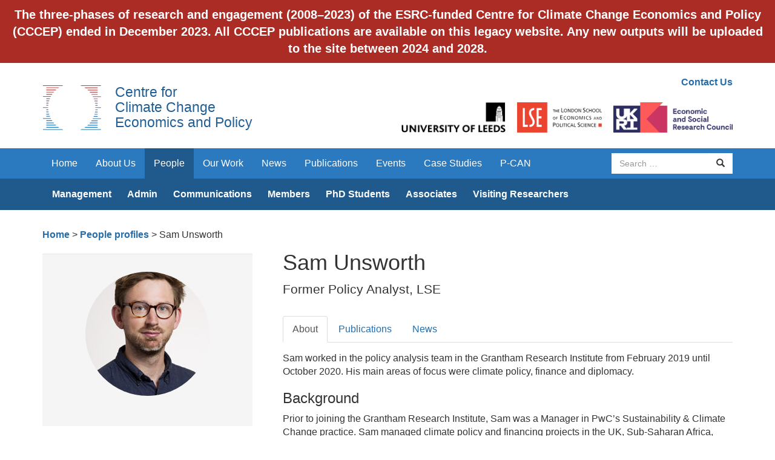

--- FILE ---
content_type: text/html; charset=UTF-8
request_url: https://www.cccep.ac.uk/profile/sam-unsworth/
body_size: 8222
content:
<!DOCTYPE html>
<html lang="en-GB">
<head>
<meta charset="UTF-8">
<meta name="viewport" content="width=device-width, initial-scale=1">
<meta http-equiv="X-UA-Compatible" content="IE=edge">
<link rel="profile" href="http://gmpg.org/xfn/11">
<link rel="pingback" href="https://www.cccep.ac.uk/xmlrpc.php">

<!-- favicons -->
<link rel="apple-touch-icon" sizes="57x57" href="https://www.cccep.ac.uk/wp-content/themes/cccep/favicons/apple-touch-icon-57x57.png">
<link rel="apple-touch-icon" sizes="60x60" href="https://www.cccep.ac.uk/wp-content/themes/cccep/favicons/apple-touch-icon-60x60.png">
<link rel="apple-touch-icon" sizes="72x72" href="https://www.cccep.ac.uk/wp-content/themes/cccep/favicons/apple-touch-icon-72x72.png">
<link rel="apple-touch-icon" sizes="76x76" href="https://www.cccep.ac.uk/wp-content/themes/cccep/favicons/apple-touch-icon-76x76.png">
<link rel="apple-touch-icon" sizes="114x114" href="https://www.cccep.ac.uk/wp-content/themes/cccep/favicons/apple-touch-icon-114x114.png">
<link rel="apple-touch-icon" sizes="120x120" href="https://www.cccep.ac.uk/wp-content/themes/cccep/favicons/apple-touch-icon-120x120.png">
<link rel="apple-touch-icon" sizes="144x144" href="https://www.cccep.ac.uk/wp-content/themes/cccep/favicons/apple-touch-icon-144x144.png">
<link rel="apple-touch-icon" sizes="152x152" href="https://www.cccep.ac.uk/wp-content/themes/cccep/favicons/apple-touch-icon-152x152.png">
<link rel="apple-touch-icon" sizes="180x180" href="https://www.cccep.ac.uk/wp-content/themes/cccep/favicons/apple-touch-icon-180x180.png">
<link rel="icon" type="image/png" href="https://www.cccep.ac.uk/wp-content/themes/cccep/favicons/favicon-32x32.png" sizes="32x32">
<link rel="icon" type="image/png" href="https://www.cccep.ac.uk/wp-content/themes/cccep/favicons/android-chrome-192x192.png" sizes="192x192">
<link rel="icon" type="image/png" href="https://www.cccep.ac.uk/wp-content/themes/cccep/favicons/favicon-96x96.png" sizes="96x96">
<link rel="icon" type="image/png" href="https://www.cccep.ac.uk/wp-content/themes/cccep/favicons/favicon-16x16.png" sizes="16x16">
<link rel="manifest" href="https://www.cccep.ac.uk/wp-content/themes/cccep/favicons/manifest.json">
<meta name="msapplication-TileColor" content="#da532c">
<meta name="msapplication-TileImage" content="https://www.cccep.ac.uk/wp-content/themes/cccep/favicons/mstile-144x144.png">
<meta name="theme-color" content="#ffffff">

<title>Sam Unsworth &#8211; Centre for Climate Change Economics and Policy</title>
<meta name='robots' content='max-image-preview:large' />
	<style>img:is([sizes="auto" i], [sizes^="auto," i]) { contain-intrinsic-size: 3000px 1500px }</style>
	<link rel="alternate" type="application/rss+xml" title="Centre for Climate Change Economics and Policy &raquo; Feed" href="https://www.cccep.ac.uk/feed/" />
<link rel="alternate" type="application/rss+xml" title="Centre for Climate Change Economics and Policy &raquo; Comments Feed" href="https://www.cccep.ac.uk/comments/feed/" />
		<!-- This site uses the Google Analytics by ExactMetrics plugin v8.11.1 - Using Analytics tracking - https://www.exactmetrics.com/ -->
		<!-- Note: ExactMetrics is not currently configured on this site. The site owner needs to authenticate with Google Analytics in the ExactMetrics settings panel. -->
					<!-- No tracking code set -->
				<!-- / Google Analytics by ExactMetrics -->
		<script type="text/javascript">
/* <![CDATA[ */
window._wpemojiSettings = {"baseUrl":"https:\/\/s.w.org\/images\/core\/emoji\/15.0.3\/72x72\/","ext":".png","svgUrl":"https:\/\/s.w.org\/images\/core\/emoji\/15.0.3\/svg\/","svgExt":".svg","source":{"concatemoji":"https:\/\/www.cccep.ac.uk\/wp-includes\/js\/wp-emoji-release.min.js?ver=6.7.4"}};
/*! This file is auto-generated */
!function(i,n){var o,s,e;function c(e){try{var t={supportTests:e,timestamp:(new Date).valueOf()};sessionStorage.setItem(o,JSON.stringify(t))}catch(e){}}function p(e,t,n){e.clearRect(0,0,e.canvas.width,e.canvas.height),e.fillText(t,0,0);var t=new Uint32Array(e.getImageData(0,0,e.canvas.width,e.canvas.height).data),r=(e.clearRect(0,0,e.canvas.width,e.canvas.height),e.fillText(n,0,0),new Uint32Array(e.getImageData(0,0,e.canvas.width,e.canvas.height).data));return t.every(function(e,t){return e===r[t]})}function u(e,t,n){switch(t){case"flag":return n(e,"\ud83c\udff3\ufe0f\u200d\u26a7\ufe0f","\ud83c\udff3\ufe0f\u200b\u26a7\ufe0f")?!1:!n(e,"\ud83c\uddfa\ud83c\uddf3","\ud83c\uddfa\u200b\ud83c\uddf3")&&!n(e,"\ud83c\udff4\udb40\udc67\udb40\udc62\udb40\udc65\udb40\udc6e\udb40\udc67\udb40\udc7f","\ud83c\udff4\u200b\udb40\udc67\u200b\udb40\udc62\u200b\udb40\udc65\u200b\udb40\udc6e\u200b\udb40\udc67\u200b\udb40\udc7f");case"emoji":return!n(e,"\ud83d\udc26\u200d\u2b1b","\ud83d\udc26\u200b\u2b1b")}return!1}function f(e,t,n){var r="undefined"!=typeof WorkerGlobalScope&&self instanceof WorkerGlobalScope?new OffscreenCanvas(300,150):i.createElement("canvas"),a=r.getContext("2d",{willReadFrequently:!0}),o=(a.textBaseline="top",a.font="600 32px Arial",{});return e.forEach(function(e){o[e]=t(a,e,n)}),o}function t(e){var t=i.createElement("script");t.src=e,t.defer=!0,i.head.appendChild(t)}"undefined"!=typeof Promise&&(o="wpEmojiSettingsSupports",s=["flag","emoji"],n.supports={everything:!0,everythingExceptFlag:!0},e=new Promise(function(e){i.addEventListener("DOMContentLoaded",e,{once:!0})}),new Promise(function(t){var n=function(){try{var e=JSON.parse(sessionStorage.getItem(o));if("object"==typeof e&&"number"==typeof e.timestamp&&(new Date).valueOf()<e.timestamp+604800&&"object"==typeof e.supportTests)return e.supportTests}catch(e){}return null}();if(!n){if("undefined"!=typeof Worker&&"undefined"!=typeof OffscreenCanvas&&"undefined"!=typeof URL&&URL.createObjectURL&&"undefined"!=typeof Blob)try{var e="postMessage("+f.toString()+"("+[JSON.stringify(s),u.toString(),p.toString()].join(",")+"));",r=new Blob([e],{type:"text/javascript"}),a=new Worker(URL.createObjectURL(r),{name:"wpTestEmojiSupports"});return void(a.onmessage=function(e){c(n=e.data),a.terminate(),t(n)})}catch(e){}c(n=f(s,u,p))}t(n)}).then(function(e){for(var t in e)n.supports[t]=e[t],n.supports.everything=n.supports.everything&&n.supports[t],"flag"!==t&&(n.supports.everythingExceptFlag=n.supports.everythingExceptFlag&&n.supports[t]);n.supports.everythingExceptFlag=n.supports.everythingExceptFlag&&!n.supports.flag,n.DOMReady=!1,n.readyCallback=function(){n.DOMReady=!0}}).then(function(){return e}).then(function(){var e;n.supports.everything||(n.readyCallback(),(e=n.source||{}).concatemoji?t(e.concatemoji):e.wpemoji&&e.twemoji&&(t(e.twemoji),t(e.wpemoji)))}))}((window,document),window._wpemojiSettings);
/* ]]> */
</script>
<style id='wp-emoji-styles-inline-css' type='text/css'>

	img.wp-smiley, img.emoji {
		display: inline !important;
		border: none !important;
		box-shadow: none !important;
		height: 1em !important;
		width: 1em !important;
		margin: 0 0.07em !important;
		vertical-align: -0.1em !important;
		background: none !important;
		padding: 0 !important;
	}
</style>
<link rel='stylesheet' id='wp-block-library-css' href='https://www.cccep.ac.uk/wp-includes/css/dist/block-library/style.min.css?ver=6.7.4' type='text/css' media='all' />
<style id='classic-theme-styles-inline-css' type='text/css'>
/*! This file is auto-generated */
.wp-block-button__link{color:#fff;background-color:#32373c;border-radius:9999px;box-shadow:none;text-decoration:none;padding:calc(.667em + 2px) calc(1.333em + 2px);font-size:1.125em}.wp-block-file__button{background:#32373c;color:#fff;text-decoration:none}
</style>
<style id='global-styles-inline-css' type='text/css'>
:root{--wp--preset--aspect-ratio--square: 1;--wp--preset--aspect-ratio--4-3: 4/3;--wp--preset--aspect-ratio--3-4: 3/4;--wp--preset--aspect-ratio--3-2: 3/2;--wp--preset--aspect-ratio--2-3: 2/3;--wp--preset--aspect-ratio--16-9: 16/9;--wp--preset--aspect-ratio--9-16: 9/16;--wp--preset--color--black: #000000;--wp--preset--color--cyan-bluish-gray: #abb8c3;--wp--preset--color--white: #ffffff;--wp--preset--color--pale-pink: #f78da7;--wp--preset--color--vivid-red: #cf2e2e;--wp--preset--color--luminous-vivid-orange: #ff6900;--wp--preset--color--luminous-vivid-amber: #fcb900;--wp--preset--color--light-green-cyan: #7bdcb5;--wp--preset--color--vivid-green-cyan: #00d084;--wp--preset--color--pale-cyan-blue: #8ed1fc;--wp--preset--color--vivid-cyan-blue: #0693e3;--wp--preset--color--vivid-purple: #9b51e0;--wp--preset--gradient--vivid-cyan-blue-to-vivid-purple: linear-gradient(135deg,rgba(6,147,227,1) 0%,rgb(155,81,224) 100%);--wp--preset--gradient--light-green-cyan-to-vivid-green-cyan: linear-gradient(135deg,rgb(122,220,180) 0%,rgb(0,208,130) 100%);--wp--preset--gradient--luminous-vivid-amber-to-luminous-vivid-orange: linear-gradient(135deg,rgba(252,185,0,1) 0%,rgba(255,105,0,1) 100%);--wp--preset--gradient--luminous-vivid-orange-to-vivid-red: linear-gradient(135deg,rgba(255,105,0,1) 0%,rgb(207,46,46) 100%);--wp--preset--gradient--very-light-gray-to-cyan-bluish-gray: linear-gradient(135deg,rgb(238,238,238) 0%,rgb(169,184,195) 100%);--wp--preset--gradient--cool-to-warm-spectrum: linear-gradient(135deg,rgb(74,234,220) 0%,rgb(151,120,209) 20%,rgb(207,42,186) 40%,rgb(238,44,130) 60%,rgb(251,105,98) 80%,rgb(254,248,76) 100%);--wp--preset--gradient--blush-light-purple: linear-gradient(135deg,rgb(255,206,236) 0%,rgb(152,150,240) 100%);--wp--preset--gradient--blush-bordeaux: linear-gradient(135deg,rgb(254,205,165) 0%,rgb(254,45,45) 50%,rgb(107,0,62) 100%);--wp--preset--gradient--luminous-dusk: linear-gradient(135deg,rgb(255,203,112) 0%,rgb(199,81,192) 50%,rgb(65,88,208) 100%);--wp--preset--gradient--pale-ocean: linear-gradient(135deg,rgb(255,245,203) 0%,rgb(182,227,212) 50%,rgb(51,167,181) 100%);--wp--preset--gradient--electric-grass: linear-gradient(135deg,rgb(202,248,128) 0%,rgb(113,206,126) 100%);--wp--preset--gradient--midnight: linear-gradient(135deg,rgb(2,3,129) 0%,rgb(40,116,252) 100%);--wp--preset--font-size--small: 13px;--wp--preset--font-size--medium: 20px;--wp--preset--font-size--large: 36px;--wp--preset--font-size--x-large: 42px;--wp--preset--spacing--20: 0.44rem;--wp--preset--spacing--30: 0.67rem;--wp--preset--spacing--40: 1rem;--wp--preset--spacing--50: 1.5rem;--wp--preset--spacing--60: 2.25rem;--wp--preset--spacing--70: 3.38rem;--wp--preset--spacing--80: 5.06rem;--wp--preset--shadow--natural: 6px 6px 9px rgba(0, 0, 0, 0.2);--wp--preset--shadow--deep: 12px 12px 50px rgba(0, 0, 0, 0.4);--wp--preset--shadow--sharp: 6px 6px 0px rgba(0, 0, 0, 0.2);--wp--preset--shadow--outlined: 6px 6px 0px -3px rgba(255, 255, 255, 1), 6px 6px rgba(0, 0, 0, 1);--wp--preset--shadow--crisp: 6px 6px 0px rgba(0, 0, 0, 1);}:where(.is-layout-flex){gap: 0.5em;}:where(.is-layout-grid){gap: 0.5em;}body .is-layout-flex{display: flex;}.is-layout-flex{flex-wrap: wrap;align-items: center;}.is-layout-flex > :is(*, div){margin: 0;}body .is-layout-grid{display: grid;}.is-layout-grid > :is(*, div){margin: 0;}:where(.wp-block-columns.is-layout-flex){gap: 2em;}:where(.wp-block-columns.is-layout-grid){gap: 2em;}:where(.wp-block-post-template.is-layout-flex){gap: 1.25em;}:where(.wp-block-post-template.is-layout-grid){gap: 1.25em;}.has-black-color{color: var(--wp--preset--color--black) !important;}.has-cyan-bluish-gray-color{color: var(--wp--preset--color--cyan-bluish-gray) !important;}.has-white-color{color: var(--wp--preset--color--white) !important;}.has-pale-pink-color{color: var(--wp--preset--color--pale-pink) !important;}.has-vivid-red-color{color: var(--wp--preset--color--vivid-red) !important;}.has-luminous-vivid-orange-color{color: var(--wp--preset--color--luminous-vivid-orange) !important;}.has-luminous-vivid-amber-color{color: var(--wp--preset--color--luminous-vivid-amber) !important;}.has-light-green-cyan-color{color: var(--wp--preset--color--light-green-cyan) !important;}.has-vivid-green-cyan-color{color: var(--wp--preset--color--vivid-green-cyan) !important;}.has-pale-cyan-blue-color{color: var(--wp--preset--color--pale-cyan-blue) !important;}.has-vivid-cyan-blue-color{color: var(--wp--preset--color--vivid-cyan-blue) !important;}.has-vivid-purple-color{color: var(--wp--preset--color--vivid-purple) !important;}.has-black-background-color{background-color: var(--wp--preset--color--black) !important;}.has-cyan-bluish-gray-background-color{background-color: var(--wp--preset--color--cyan-bluish-gray) !important;}.has-white-background-color{background-color: var(--wp--preset--color--white) !important;}.has-pale-pink-background-color{background-color: var(--wp--preset--color--pale-pink) !important;}.has-vivid-red-background-color{background-color: var(--wp--preset--color--vivid-red) !important;}.has-luminous-vivid-orange-background-color{background-color: var(--wp--preset--color--luminous-vivid-orange) !important;}.has-luminous-vivid-amber-background-color{background-color: var(--wp--preset--color--luminous-vivid-amber) !important;}.has-light-green-cyan-background-color{background-color: var(--wp--preset--color--light-green-cyan) !important;}.has-vivid-green-cyan-background-color{background-color: var(--wp--preset--color--vivid-green-cyan) !important;}.has-pale-cyan-blue-background-color{background-color: var(--wp--preset--color--pale-cyan-blue) !important;}.has-vivid-cyan-blue-background-color{background-color: var(--wp--preset--color--vivid-cyan-blue) !important;}.has-vivid-purple-background-color{background-color: var(--wp--preset--color--vivid-purple) !important;}.has-black-border-color{border-color: var(--wp--preset--color--black) !important;}.has-cyan-bluish-gray-border-color{border-color: var(--wp--preset--color--cyan-bluish-gray) !important;}.has-white-border-color{border-color: var(--wp--preset--color--white) !important;}.has-pale-pink-border-color{border-color: var(--wp--preset--color--pale-pink) !important;}.has-vivid-red-border-color{border-color: var(--wp--preset--color--vivid-red) !important;}.has-luminous-vivid-orange-border-color{border-color: var(--wp--preset--color--luminous-vivid-orange) !important;}.has-luminous-vivid-amber-border-color{border-color: var(--wp--preset--color--luminous-vivid-amber) !important;}.has-light-green-cyan-border-color{border-color: var(--wp--preset--color--light-green-cyan) !important;}.has-vivid-green-cyan-border-color{border-color: var(--wp--preset--color--vivid-green-cyan) !important;}.has-pale-cyan-blue-border-color{border-color: var(--wp--preset--color--pale-cyan-blue) !important;}.has-vivid-cyan-blue-border-color{border-color: var(--wp--preset--color--vivid-cyan-blue) !important;}.has-vivid-purple-border-color{border-color: var(--wp--preset--color--vivid-purple) !important;}.has-vivid-cyan-blue-to-vivid-purple-gradient-background{background: var(--wp--preset--gradient--vivid-cyan-blue-to-vivid-purple) !important;}.has-light-green-cyan-to-vivid-green-cyan-gradient-background{background: var(--wp--preset--gradient--light-green-cyan-to-vivid-green-cyan) !important;}.has-luminous-vivid-amber-to-luminous-vivid-orange-gradient-background{background: var(--wp--preset--gradient--luminous-vivid-amber-to-luminous-vivid-orange) !important;}.has-luminous-vivid-orange-to-vivid-red-gradient-background{background: var(--wp--preset--gradient--luminous-vivid-orange-to-vivid-red) !important;}.has-very-light-gray-to-cyan-bluish-gray-gradient-background{background: var(--wp--preset--gradient--very-light-gray-to-cyan-bluish-gray) !important;}.has-cool-to-warm-spectrum-gradient-background{background: var(--wp--preset--gradient--cool-to-warm-spectrum) !important;}.has-blush-light-purple-gradient-background{background: var(--wp--preset--gradient--blush-light-purple) !important;}.has-blush-bordeaux-gradient-background{background: var(--wp--preset--gradient--blush-bordeaux) !important;}.has-luminous-dusk-gradient-background{background: var(--wp--preset--gradient--luminous-dusk) !important;}.has-pale-ocean-gradient-background{background: var(--wp--preset--gradient--pale-ocean) !important;}.has-electric-grass-gradient-background{background: var(--wp--preset--gradient--electric-grass) !important;}.has-midnight-gradient-background{background: var(--wp--preset--gradient--midnight) !important;}.has-small-font-size{font-size: var(--wp--preset--font-size--small) !important;}.has-medium-font-size{font-size: var(--wp--preset--font-size--medium) !important;}.has-large-font-size{font-size: var(--wp--preset--font-size--large) !important;}.has-x-large-font-size{font-size: var(--wp--preset--font-size--x-large) !important;}
:where(.wp-block-post-template.is-layout-flex){gap: 1.25em;}:where(.wp-block-post-template.is-layout-grid){gap: 1.25em;}
:where(.wp-block-columns.is-layout-flex){gap: 2em;}:where(.wp-block-columns.is-layout-grid){gap: 2em;}
:root :where(.wp-block-pullquote){font-size: 1.5em;line-height: 1.6;}
</style>
<link rel='stylesheet' id='simple-banner-style-css' href='https://www.cccep.ac.uk/wp-content/plugins/simple-banner/simple-banner.css?ver=3.2.1' type='text/css' media='all' />
<link rel='stylesheet' id='cccep-bootstrap-css' href='https://www.cccep.ac.uk/wp-content/themes/cccep/dist/css/bootstrap.min.css?ver=6.7.4' type='text/css' media='all' />
<link rel='stylesheet' id='cccep-master-css' href='https://www.cccep.ac.uk/wp-content/themes/cccep/css/master.css?ver=6.7.4' type='text/css' media='all' />
<link rel='stylesheet' id='cccep-owl-carousel-css' href='https://www.cccep.ac.uk/wp-content/themes/cccep/js/owl/owl.carousel.css?ver=6.7.4' type='text/css' media='all' />
<link rel='stylesheet' id='cccep-style-css' href='https://www.cccep.ac.uk/wp-content/themes/cccep/style.css?ver=6.7.4' type='text/css' media='all' />
<link rel='stylesheet' id='wp-pagenavi-css' href='https://www.cccep.ac.uk/wp-content/plugins/wp-pagenavi/pagenavi-css.css?ver=2.70' type='text/css' media='all' />
<script type="text/javascript" src="https://www.cccep.ac.uk/wp-includes/js/jquery/jquery.min.js?ver=3.7.1" id="jquery-core-js"></script>
<script type="text/javascript" src="https://www.cccep.ac.uk/wp-includes/js/jquery/jquery-migrate.min.js?ver=3.4.1" id="jquery-migrate-js"></script>
<script type="text/javascript" id="simple-banner-script-js-before">
/* <![CDATA[ */
const simpleBannerScriptParams = {"pro_version_enabled":"","debug_mode":false,"id":26951,"version":"3.2.1","banner_params":[{"hide_simple_banner":"no","simple_banner_prepend_element":"body","simple_banner_position":"fixed","header_margin":"","header_padding":"110px","wp_body_open_enabled":"","wp_body_open":true,"simple_banner_z_index":"99999","simple_banner_text":"The three-phases of research and engagement (2008\u20132023) of the ESRC-funded Centre for Climate Change Economics and Policy (CCCEP) ended in December 2023. All CCCEP publications are available on this legacy website. Any new outputs will be uploaded to the site between 2024 and 2028.","disabled_on_current_page":false,"disabled_pages_array":[],"is_current_page_a_post":false,"disabled_on_posts":"","simple_banner_disabled_page_paths":"","simple_banner_font_size":"20px","simple_banner_color":"#ab2c25","simple_banner_text_color":"","simple_banner_link_color":"","simple_banner_close_color":"","simple_banner_custom_css":"","simple_banner_scrolling_custom_css":"","simple_banner_text_custom_css":"","simple_banner_button_css":"","site_custom_css":"","keep_site_custom_css":"","site_custom_js":"","keep_site_custom_js":"","close_button_enabled":"","close_button_expiration":"","close_button_cookie_set":false,"current_date":{"date":"2026-01-21 04:20:00.798361","timezone_type":3,"timezone":"UTC"},"start_date":{"date":"2026-01-21 04:20:00.798366","timezone_type":3,"timezone":"UTC"},"end_date":{"date":"2026-01-21 04:20:00.798368","timezone_type":3,"timezone":"UTC"},"simple_banner_start_after_date":"","simple_banner_remove_after_date":"","simple_banner_insert_inside_element":""}]}
/* ]]> */
</script>
<script type="text/javascript" src="https://www.cccep.ac.uk/wp-content/plugins/simple-banner/simple-banner.js?ver=3.2.1" id="simple-banner-script-js"></script>
<script type="text/javascript" src="https://www.cccep.ac.uk/wp-content/themes/cccep/js/skip-link-focus-fix.js?ver=20130115" id="cccep-skip-link-focus-fix-js"></script>
<script type="text/javascript" src="https://www.cccep.ac.uk/wp-content/themes/cccep/dist/js/bootstrap.min.js?ver=3.3.5" id="cccep-bootstrap-js"></script>
<script type="text/javascript" src="https://www.cccep.ac.uk/wp-content/themes/cccep/js/jquery.matchHeight-min.js?ver=0.6.0" id="cccep-matchHeight-js"></script>
<script type="text/javascript" src="https://www.cccep.ac.uk/wp-content/themes/cccep/js/jquery.fitvids.js?ver=1.1" id="cccep-fitVIds-js"></script>
<script type="text/javascript" src="https://www.cccep.ac.uk/wp-content/themes/cccep/js/owl/owl.carousel.min.js?ver=1.3.3" id="cccep-owl-js"></script>
<script type="text/javascript" src="https://www.cccep.ac.uk/wp-content/themes/cccep/js/scripts.js?ver=20150911" id="cccep-scripts-js"></script>
<link rel="https://api.w.org/" href="https://www.cccep.ac.uk/wp-json/" /><link rel="EditURI" type="application/rsd+xml" title="RSD" href="https://www.cccep.ac.uk/xmlrpc.php?rsd" />
<meta name="generator" content="WordPress 6.7.4" />
<link rel="canonical" href="https://www.cccep.ac.uk/profile/sam-unsworth/" />
<link rel='shortlink' href='https://www.cccep.ac.uk/?p=26951' />
<link rel="alternate" title="oEmbed (JSON)" type="application/json+oembed" href="https://www.cccep.ac.uk/wp-json/oembed/1.0/embed?url=https%3A%2F%2Fwww.cccep.ac.uk%2Fprofile%2Fsam-unsworth%2F" />
<link rel="alternate" title="oEmbed (XML)" type="text/xml+oembed" href="https://www.cccep.ac.uk/wp-json/oembed/1.0/embed?url=https%3A%2F%2Fwww.cccep.ac.uk%2Fprofile%2Fsam-unsworth%2F&#038;format=xml" />
<style id="simple-banner-header-padding" type="text/css" >header{padding-top:110px;}</style><style id="simple-banner-position" type="text/css">.simple-banner{position:fixed;}</style><style id="simple-banner-font-size" type="text/css">.simple-banner .simple-banner-text{font-size:20px;}</style><style id="simple-banner-background-color" type="text/css">.simple-banner{background:#ab2c25;}</style><style id="simple-banner-text-color" type="text/css">.simple-banner .simple-banner-text{color: #ffffff;}</style><style id="simple-banner-link-color" type="text/css">.simple-banner .simple-banner-text a{color:#f16521;}</style><style id="simple-banner-z-index" type="text/css">.simple-banner{z-index:99999;}</style><style id="simple-banner-site-custom-css-dummy" type="text/css"></style><script id="simple-banner-site-custom-js-dummy" type="text/javascript"></script><style type="text/css">.recentcomments a{display:inline !important;padding:0 !important;margin:0 !important;}</style>		<style type="text/css" id="wp-custom-css">
			.navbar {
    padding-top: 180px;
}
.simple-banner .simple-banner-text {
    font-size: 14px;
}
@media (min-width:440px) {
		.navbar {
    padding-top: 120px;
}
}
@media (min-width:700px) {
	.navbar {
    padding-top: 85px;
}
}
@media (min-width:992px) {
	.simple-banner .simple-banner-text {
    font-size: 20px;
}
	.navbar {
    padding-top: 0px;
}
	}
@media (min-width:1460px) {
		.header {
    padding-top: 85px;
}
}		</style>
		
<!--[if lt IE 9]>
	<script src="https://oss.maxcdn.com/html5shiv/3.7.2/html5shiv.min.js"></script>
	<script src="https://oss.maxcdn.com/respond/1.4.2/respond.min.js"></script>
<![endif]-->
</head>

<body class="profile-template-default single single-profile postid-26951">
	<a class="skip-link screen-reader-text" href="#content">Skip to content</a>

	<header class="header">
      <div class="container">
        <div class="row">
          <div class="col-sm-5">
            <h1 class="heading"><a href="https://www.cccep.ac.uk/" rel="home">Centre for<br/> Climate Change<br/> Economics and Policy</a></h1>
          </div>
          <div class="col-sm-7">
            <div class="text-right utility-links">
            <a href="https://www.cccep.ac.uk/about-us/contact-us/">Contact Us</a>             </div>
            <div class="logos text-right">
              <a href="http://www.leeds.ac.uk/" target="_blank"><img src="https://www.cccep.ac.uk/wp-content/themes/cccep/img/uol-logo.png" alt="UoL logo" class="logo"></a>
              <a href="http://www.lse.ac.uk/home.aspx" target="_blank"><img src="https://www.cccep.ac.uk/wp-content/themes/cccep/img/lse-logo.png" alt="LSE logo" class="logo"></a>
              <a href="http://www.esrc.ac.uk/" target="_blank"><img src="https://www.cccep.ac.uk/wp-content/themes/cccep/img/ukri-esrc-logo.png" alt="ESRClogo" class="logo"></a>
            </div>
          </div>
        </div>
      </div>
    </header>

    <!-- navbar -->
    <nav class="navbar navbar-inverse">
      <div class="container">
        <div class="navbar-header">
          <button type="button" class="navbar-toggle collapsed" data-toggle="collapse" data-target="#navbar" aria-expanded="false" aria-controls="navbar">
            <span class="sr-only">Toggle navigation</span>
            <span class="icon-bar"></span>
            <span class="icon-bar"></span>
            <span class="icon-bar"></span>
          </button>
          <a href="https://www.cccep.ac.uk/" class="navbar-brand visible-xs" rel="home">Centre for Climate Change<br/> Economics and Policy</a>
        </div>
        <div id="navbar" class="navbar-collapse collapse">
          	<ul class="nav navbar-nav">
            	<li id="menu-item-4961" class="menu-item menu-item-type-post_type menu-item-object-page menu-item-home menu-item-4961"><a title="Home" href="https://www.cccep.ac.uk/">Home</a></li>
<li id="menu-item-4958" class="menu-item menu-item-type-post_type menu-item-object-page menu-item-has-children menu-item-4958 dropdown"><a title="About Us" href="https://www.cccep.ac.uk/about-us/">About Us</a></li>
<li id="menu-item-4957" class="menu-item current-menu-item active menu-item current-menu-item active-type-post_type menu-item current-menu-item active-object-page menu-item current-menu-item active-has-children menu-item current-menu-item active-4957 dropdown"><a title="People" href="https://www.cccep.ac.uk/people/">People</a></li>
<li id="menu-item-4956" class="menu-item menu-item-type-post_type menu-item-object-page menu-item-has-children menu-item-4956 dropdown"><a title="Our Work" href="https://www.cccep.ac.uk/our-work/">Our Work</a></li>
<li id="menu-item-4955" class="menu-item menu-item-type-post_type menu-item-object-page menu-item-4955"><a title="News" href="https://www.cccep.ac.uk/news/">News</a></li>
<li id="menu-item-4954" class="menu-item menu-item-type-post_type menu-item-object-page menu-item-4954"><a title="Publications" href="https://www.cccep.ac.uk/publications/">Publications</a></li>
<li id="menu-item-4953" class="menu-item menu-item-type-post_type menu-item-object-page menu-item-has-children menu-item-4953 dropdown"><a title="Events" href="https://www.cccep.ac.uk/events/">Events</a></li>
<li id="menu-item-4952" class="menu-item menu-item-type-post_type menu-item-object-page menu-item-4952"><a title="Case Studies" href="https://www.cccep.ac.uk/case-studies/">Case Studies</a></li>
<li id="menu-item-26905" class="menu-item menu-item-type-post_type menu-item-object-page menu-item-26905"><a title="P-CAN" href="https://www.cccep.ac.uk/place-based-climate-action-network-p-can/">P-CAN</a></li>

          	</ul>
			<div class="nav navbar-nav navbar-right">
				<form role="search" name="searchform" id="searchform" action="https://www.cccep.ac.uk/">
					<div class="form-group">
						<div class="input-group">
						  	<label for="sitesearch" class="sr-only">Search site</label>
						  	<input id="sitesearch" type="text" class="form-control" placeholder="Search …" name="s" >
						  	<span class="input-group-btn">
						    	<button class="btn btn-default" type="submit"><span class="glyphicon glyphicon-search"></span><span class="sr-only">Search</span></button>
						  	</span>
						</div>
					</div>
				</form>
			</div>
        </div><!--/.nav-collapse -->
      </div><!--/.container -->
    </nav>
    <nav class="secondary-nav">
		<div class="container">
			<ul>
				<li id="menu-item-13756" class="menu-item menu-item-type-custom menu-item-object-custom menu-item-13756"><a href="http://cccep.ac.uk/people/#management">Management</a></li>
<li id="menu-item-13757" class="menu-item menu-item-type-custom menu-item-object-custom menu-item-13757"><a href="http://cccep.ac.uk/people/#administration">Admin</a></li>
<li id="menu-item-13753" class="menu-item menu-item-type-custom menu-item-object-custom menu-item-13753"><a href="http://cccep.ac.uk/people/#communications">Communications</a></li>
<li id="menu-item-13759" class="menu-item menu-item-type-custom menu-item-object-custom menu-item-13759"><a href="http://cccep.ac.uk/people/#research">Members</a></li>
<li id="menu-item-13760" class="menu-item menu-item-type-custom menu-item-object-custom menu-item-13760"><a href="http://cccep.ac.uk/people/#phd">PhD Students</a></li>
<li id="menu-item-13761" class="menu-item menu-item-type-custom menu-item-object-custom menu-item-13761"><a href="http://cccep.ac.uk/people/#associates">Associates</a></li>
<li id="menu-item-15618" class="menu-item menu-item-type-custom menu-item-object-custom menu-item-15618"><a href="http://cccep.ac.uk/people/#visiting">Visiting Researchers</a></li>
			</ul>
      <ul class="nav-hidden" id="4958"><li><a href="https://www.cccep.ac.uk/about-us/contact-us/">Contact Us</a></li><li><a href="https://www.cccep.ac.uk/about-us/management-group/">Management Group</a></li><li><a href="https://www.cccep.ac.uk/about-us/advisory-group/">Advisory Group</a></li></ul><ul class="nav-hidden" id="4957"><li><a href="http://cccep.ac.uk/people/#management">Management</a></li><li><a href="http://cccep.ac.uk/people/#administration">Admin</a></li><li><a href="http://cccep.ac.uk/people/#communications">Communications</a></li><li><a href="http://cccep.ac.uk/people/#research">Members</a></li><li><a href="http://cccep.ac.uk/people/#phd">PhD Students</a></li><li><a href="http://cccep.ac.uk/people/#associates">Associates</a></li><li><a href="http://cccep.ac.uk/people/#visiting">Visiting Researchers</a></li></ul><ul class="nav-hidden" id="4956"><li><a href="https://www.cccep.ac.uk/our-work/innovation-fund/">Innovation Fund</a></li></ul><ul class="nav-hidden" id="4953"><li><a href="http://cccep.ac.uk/events/?past">Past Events</a></li></ul>		</div>
	</nav>


	<nav class="breadcrumb">
		<div class="container" xmlns:v="http://rdf.data-vocabulary.org/#">
			<span typeof="v:Breadcrumb"><a rel="v:url" property="v:title" title="Go to Centre for Climate Change Economics and Policy." href="https://www.cccep.ac.uk" class="home">Home</a></span> &gt; <span property="itemListElement" typeof="ListItem"><a property="item" typeof="WebPage" title="Go to People profiles." href="https://www.cccep.ac.uk/people/" class="archive post-profile-archive"><span property="name">People profiles</span></a><meta property="position" content="2"></span> &gt; <span property="itemListElement" typeof="ListItem"><span property="name">Sam Unsworth</span><meta property="position" content="3"></span>		</div>
	</nav>

	<div class="container margin-bottom-40">
    	<div class="row wide-gutter-row">
    						<h1 class="margin-top-0 margin-bottom-10 visible-xs">Sam Unsworth</h1><p class="lead margin-bottom-10 visible-xs">Former Policy Analyst, LSE</p>

<aside class="col-sm-4 wide-gutter-col">
	<div class="well margin-top-5 padding-30">
		<img width="205" height="205" src="https://www.cccep.ac.uk/wp-content/uploads/2019/03/Sam-Unsworth_7842-205x205.jpg" class="img-responsive img-center img-circle wp-post-image" alt="" decoding="async" srcset="https://www.cccep.ac.uk/wp-content/uploads/2019/03/Sam-Unsworth_7842-205x205.jpg 205w, https://www.cccep.ac.uk/wp-content/uploads/2019/03/Sam-Unsworth_7842-150x150.jpg 150w, https://www.cccep.ac.uk/wp-content/uploads/2019/03/Sam-Unsworth_7842-65x65.jpg 65w, https://www.cccep.ac.uk/wp-content/uploads/2019/03/Sam-Unsworth_7842-72x72.jpg 72w, https://www.cccep.ac.uk/wp-content/uploads/2019/03/Sam-Unsworth_7842-120x120.jpg 120w, https://www.cccep.ac.uk/wp-content/uploads/2019/03/Sam-Unsworth_7842-140x140.jpg 140w" sizes="(max-width: 205px) 100vw, 205px" />		<ul class="list-unstyled text-center margin-top-20">
					</ul>
	</div>
</aside>

<article class="col-sm-8 wide-gutter-col">
	<h1 class="margin-top-0 margin-bottom-10 hidden-xs">Sam Unsworth</h1>	<p class="lead margin-bottom-30 hidden-xs">Former Policy Analyst, LSE</p>




	<!-- Tab nav -->
	<ul class="nav nav-tabs" role="tablist">
		<li role="presentation" class="active"><a href="#about" aria-controls="about" role="tab" data-toggle="tab">About</a></li>
		<li role="presentation"><a href="#publications" aria-controls="publications" role="tab" data-toggle="tab">Publications</a></li>		<li role="presentation"><a href="#news" aria-controls="news" role="tab" data-toggle="tab">News</a></li>	</ul>

	<!-- Tab panes -->
	<div class="tab-content">
		<div role="tabpanel" class="tab-pane active" id="about">
			<p>Sam worked in the policy analysis team in the Grantham Research Institute from February 2019 until October 2020. His main areas of focus were climate policy, finance and diplomacy.</p>
<h3>Background</h3>
<p>Prior to joining the Grantham Research Institute, Sam was a Manager in PwC’s Sustainability &amp; Climate Change practice. Sam managed climate policy and financing projects in the UK, Sub-Saharan Africa, South America and South Asia. Sam also spent 2 years as part of the Climate and Development Knowledge Network, focusing on climate diplomacy in the lead-up to and aftermath of COP21 in 2015. Prior to this, Sam worked at the NGO Renewable World, which installed off-grid energy projects. Sam holds a Masters in Conflict, Governance and Development from the University of York.</p>
<h3>Research interests</h3>
<ul>
<li>Design of policy frameworks to support NDC implementation</li>
<li>Financing of renewable energy projects</li>
<li>Decarbonisation pathways for the energy system</li>
<li>The intersection between humanitarian response and climate change.</li>
</ul>
		</div>

		<div role="tabpanel" class="tab-pane" id="publications"><h2 class="reduced-heading">Policy publications</h2><ul class="list-left-aligned"><li><a href="https://www.cccep.ac.uk/publication/saving-lives-and-livelihoods-the-benefits-of-investments-in-climate-change-adaptation-and-resilience/">Saving lives and livelihoods: the benefits of investments in climate change adaptation and resilience</a><br><span class="small"><a href="https://www.cccep.ac.uk/publication-type/3-policy-publications/" rel="tag">Policy publications</a>, 31 Mar 2021</span></li><li><a href="https://www.cccep.ac.uk/publication/delivering-strong-and-sustainable-growth-in-the-uk/">Delivering strong and sustainable growth in the UK: A special decade for innovation and investment</a><br><span class="small"><a href="https://www.cccep.ac.uk/publication-type/3-policy-publications/" rel="tag">Policy publications</a>, 4 Mar 2020</span></li><li><a href="https://www.cccep.ac.uk/publication/seizing-sustainable-growth-opportunities-from-zero-emission-passenger-vehicles-in-the-uk/">Seizing sustainable growth opportunities from zero emission passenger vehicles in the UK</a><br><span class="small"><a href="https://www.cccep.ac.uk/publication-type/3-policy-publications/" rel="tag">Policy publications</a>, 13 Feb 2020</span></li></ul></div>
		<div role="tabpanel" class="tab-pane" id="news"><ul class="list-left-aligned"><li><a href="https://www.cccep.ac.uk/news/how-do-uk-businesses-walk-the-talk-of-net-zero-ambition/">How do UK businesses walk the talk of net-zero ambition?</a><br><span class="small">1 Apr 2019</span></li></ul></div>
	</div>

</article>
			
    	</div>
    </div>


	<footer class="footer">
		<div class="container">
			<div class="row">
				<div class="col-sm-4">
											<aside id="text-2" class="widget widget_text"><h2 class="widget-title">Contact</h2>			<div class="textwidget"><p class="white-text"><strong>CCCEP at University of Leeds</strong></p>
<p>General enquiries: <a href="mailto:m.hanson@leeds.ac.uk">m.hanson@leeds.ac.uk</a><br>
+44 (0)113 343 6817</p>
<p class="white-text"><strong>CCCEP at LSE</strong></p>
<p>General enquiries: <a href="mailto:gri@lse.ac.uk">gri@lse.ac.uk</a> <br>
+44 (0)20 7107 5027 </p>
<p><a href="http://cccep.ac.uk/about-us/contact-us/">Full address details</a></p></div>
		</aside>									</div>
				<div class="col-sm-4">
											<aside id="nav_menu-2" class="widget widget_nav_menu"><h2 class="widget-title">Legal</h2><div class="menu-footer-menu-container"><ul id="menu-footer-menu" class="menu"><li id="menu-item-15096" class="menu-item menu-item-type-custom menu-item-object-custom menu-item-15096"><a href="https://www.lse.ac.uk/lse-information/accessibility-statement">Accessibility</a></li>
<li id="menu-item-15098" class="menu-item menu-item-type-custom menu-item-object-custom menu-item-15098"><a href="https://www.lse.ac.uk/lse-information/privacy-policy">Privacy and data protection</a></li>
<li id="menu-item-15099" class="menu-item menu-item-type-custom menu-item-object-custom menu-item-15099"><a href="https://www.lse.ac.uk/lse-information/terms-of-use">Terms of use</a></li>
</ul></div></aside>									</div>
				<div class="col-sm-4" id="twitter-footer">
									</div>
			</div>
			<hr class="margin-bottom-10 margin-top-30">
			<p><small>Copyright &copy; 2026 Centre for Climate Change Economics and Policy</small></p>
		</div>
	</footer>

<div class="simple-banner simple-banner-text" style="display:none !important"></div>
</body>
</html>
